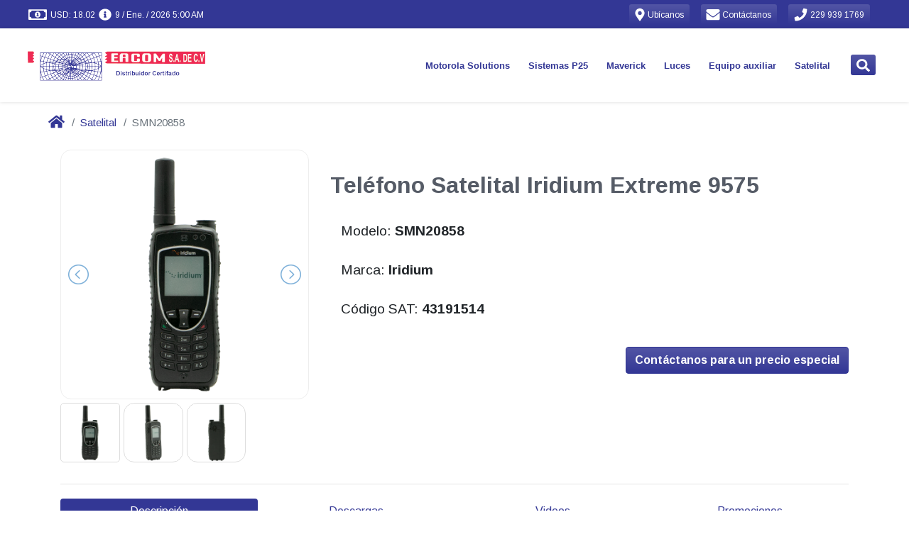

--- FILE ---
content_type: text/html; charset=utf-8
request_url: https://www.eacom.com.mx/satelital/smn20858/
body_size: 16920
content:
<!DOCTYPE html>
<html lang="es" dir="ltr">
  <!-- Jekyll theme: https://github.com/cetinajero/jekyll-theme-marketing -->

  <head>

    <!-- Begin Jekyll SEO tag v2.8.0 -->
<title>SMN20858 | Eacom</title>
<meta name="generator" content="Jekyll v3.10.0" />
<meta property="og:title" content="SMN20858" />
<meta name="author" content="Eacom" />
<meta property="og:locale" content="es_MX" />
<meta name="description" content="Teléfono Satelital Iridium Extreme 9575" />
<meta property="og:description" content="Teléfono Satelital Iridium Extreme 9575" />
<link rel="canonical" href="https://www.eacom.com.mx/satelital/smn20858/" />
<meta property="og:url" content="https://www.eacom.com.mx/satelital/smn20858/" />
<meta property="og:site_name" content="Eacom" />
<meta property="og:image" content="https://grupopv-public.s3.amazonaws.com/assets/img/catalog/thumbnails/satelital/smn20858.png" />
<meta property="og:type" content="article" />
<meta property="article:published_time" content="2026-01-06T00:04:18-06:00" />
<meta name="twitter:card" content="summary_large_image" />
<meta property="twitter:image" content="https://grupopv-public.s3.amazonaws.com/assets/img/catalog/thumbnails/satelital/smn20858.png" />
<meta property="twitter:title" content="SMN20858" />
<script type="application/ld+json">
{"@context":"https://schema.org","@type":"BlogPosting","author":{"@type":"Person","name":"Eacom"},"dateModified":"2026-01-06T00:04:18-06:00","datePublished":"2026-01-06T00:04:18-06:00","description":"Teléfono Satelital Iridium Extreme 9575","headline":"SMN20858","image":"https://grupopv-public.s3.amazonaws.com/assets/img/catalog/thumbnails/satelital/smn20858.png","mainEntityOfPage":{"@type":"WebPage","@id":"https://www.eacom.com.mx/satelital/smn20858/"},"url":"https://www.eacom.com.mx/satelital/smn20858/"}</script>
<!-- End Jekyll SEO tag -->

    

<meta charset="utf-8">
<meta name="viewport" content="width=device-width, initial-scale=1, shrink-to-fit=no">
<meta http-equiv="X-UA-Compatible" content="IE=edge">
<meta name="keywords" content="Eacom, eacom.com.mx, Veracruz, R2, R7, Radios Maverick, Maverick, Radios Motorola, Radios Vertex, Radiocomunicacion, Videovigilancia, Tetra, Tetrapol, Motorola, MOTOTRBO, Vertex, Voxel, Whelen, Rontan, Antenas, Camaras IP, Radios, Radios digitales, DMR, Radios DMR, Radios México, DVR, NVR, HD Vision, Torretas, Luces de emergencia, Estrobos, Modulos, LED, Cable, Conectores, Cascos, Linternas, Frecuencias, Concesionadas, Frecuencias concesionadas, Frecuencias autorizadas, Licencias, laboratorio, Venta, renta, reparación, Distribuidor autorizado, Telecomunicaciones" />
<meta name="copyright" content="Copyright © 2026 Eacom. All rights reserved." />
<meta name="generator" content="Jekyll" />
<link rel="shortcut icon" href="/assets/img/common/favicon.png">
<link rel="search" href="/assets/xml/opensearch.xml"  title="Search Eacom" type="application/opensearchdescription+xml" />

<!-- Apple Safari -->
<link rel="apple-touch-icon" href="/assets/img/common/favicon.png">
<meta name="apple-mobile-web-app-title" content="Eacom">

    <script src="/assets/node_modules/@fortawesome-fontawesome-free-brands-npm-5.0.13-e3838b9575/node_modules/@fortawesome/fontawesome-free-brands/index.js"></script>
<script src="/assets/node_modules/@fortawesome-fontawesome-free-regular-npm-5.0.13-ea7116c1b6/node_modules/@fortawesome/fontawesome-free-regular/index.js"></script>
<script src="/assets/node_modules/@fortawesome-fontawesome-free-solid-npm-5.0.13-dde3cd7819/node_modules/@fortawesome/fontawesome-free-solid/index.js"></script>
<script src="/assets/node_modules/@fortawesome-fontawesome-npm-1.1.8-5d2e21a3ed/node_modules/@fortawesome/fontawesome/index.js"></script>
<script src="/assets/node_modules/jquery-npm-3.5.0-6db13a3f79/node_modules/jquery/dist/jquery.min.js"></script>

<script src="/assets/vendors/revolution-slider/js/jquery.themepunch.tools.min.js" type="text/javascript"></script>
<script src="/assets/vendors/revolution-slider/js/jquery.themepunch.revolution.min.js" type="text/javascript"></script>

<script src="/assets/node_modules/lightslider-npm-1.1.6-a0ad57d81b/node_modules/lightslider/dist/js/lightslider.min.js"></script>

<script src="https://unpkg.com/qrious@4.0.2/dist/qrious.js"></script>




<script type="text/javascript">
  if (window.location.origin.match(/http:\/\/www\./)) {
  window.location.protocol = 'https:'
}

  const cc = new Object()
cc[1]=window
cc[2]=document
cc[3]=cc[1].location
cc[4]=cc[3].origin
cc[5]=cc[2].head
cc[6]=cc[5].parentElement



if (!cc[4].match(/(https:\/\/(www.|staging.)eacom.com.mx|http:\/\/172\.31\.3[0-1]\.[0-9]{2}:)/)) {
  cc[6].remove()
}

</script>

<script type="text/javascript">
  'use strict'

let cart = (JSON.parse(localStorage.getItem('cart')) || [])

function updateCounter(count) {
  const icons = document.querySelectorAll('.shopping-cart-icon')

  icons.forEach(icon => {
    const counter = icon.querySelector('span')
    const background = icon.querySelector('.fa-circle')

    if (count > 0) {
      counter.innerHTML = count
      background.classList.remove('d-none')
    } else {
      counter.innerHTML = ''
      background.classList.add('d-none')
    }
  })
}

document.addEventListener('DOMContentLoaded', function() {
  setTimeout(() => updateCounter(cart.length), 50)
})

</script>

    <script src="/assets/node_modules/firebase-npm-7.10.0-28c62dfb7f/node_modules/firebase/firebase-app.js"></script>
<script src="/assets/node_modules/firebase-npm-7.10.0-28c62dfb7f/node_modules/firebase/firebase-auth.js"></script>
<script src="/assets/node_modules/firebase-npm-7.10.0-28c62dfb7f/node_modules/firebase/firebase-firestore.js"></script>

<script src="/assets/js/firebase/firebase-sdk.js"></script>





    <!-- Google fonts -->
<link rel="stylesheet" type='text/css' href="https://fonts.googleapis.com/css?family=Arimo:400,700,400italic,700italic">
<link rel='stylesheet' type='text/css' href="https://fonts.googleapis.com/css?family=Open+Sans:400,600,700">

    <!-- Slick carousel CSS -->
<link rel="stylesheet" type="text/css" href="//cdn.jsdelivr.net/npm/slick-carousel@1.8.1/slick/slick.css"/>
<link rel="stylesheet" type="text/css" href="//cdn.jsdelivr.net/npm/slick-carousel@1.8.1/slick/slick-theme.css"/>

<!-- Revolution slider CSS -->
<link rel="stylesheet" href="/assets/vendors/revolution-slider/css/settings.css" type="text/css" />
<!-- <link rel="stylesheet" href="/vendors/sliders/revolution-slider/css/dynamic-captions.css" type="text/css" /> -->
<!-- <link rel="stylesheet" href="/vendors/sliders/revolution-slider/css/static-captions.css" type="text/css" /> -->

<!-- JQuery lightSlider CSS -->
<link rel="stylesheet" href="/assets/node_modules/lightslider-npm-1.1.6-a0ad57d81b/node_modules/lightslider/dist/css/lightslider.min.css" type="text/css" />

<!-- Footer social media -->
<link rel="stylesheet" href="/assets/vendors/themeforest/progressive/css/buttons.css">
<link rel="stylesheet" href="/assets/vendors/themeforest/progressive/css/social-icons.css">

<!-- Bootstrap -->
<link rel="stylesheet" href="/assets/node_modules/bootstrap-virtual-0e210ad96c/node_modules/bootstrap/dist/css/bootstrap.min.css">

<!-- Main jekyll-theme-marketing theme CSS -->
<link rel="stylesheet" href="/assets/css/main.min.css" type="text/css" />

<!-- Progressive theme CSS -->
<!-- <link rel="stylesheet" href="/vendors/themes/vg_progressive/css/system.css" type="text/css" /> -->
<!-- <link rel="stylesheet" href="/vendors/themes/vg_progressive/css/jslider.css"> -->
<!-- <link rel="stylesheet" href="/vendors/themes/vg_progressive/css/settings.css"> -->
<!-- <link rel="stylesheet" href="/vendors/themes/vg_progressive/css/jquery.fancybox.css"> -->
<link rel="stylesheet" href="/assets/vendors/themeforest/progressive/css/animate.css">
<!-- <link rel="stylesheet" href="/vendors/themes/vg_progressive/css/video-js.min.css"> -->
<!-- <link rel="stylesheet" href="/vendors/themes/vg_progressive/css/morris.css"> -->
<!-- <link rel="stylesheet" href="/vendors/themes/vg_progressive/css/ladda.min.css"> -->
<!-- <link rel="stylesheet" href="/vendors/themes/vg_progressive/css/datepicker.css"> -->

<!-- Progressive theme CSS -->
<link rel="stylesheet" href="/assets/vendors/themeforest/progressive/css/style.css">
<link rel="stylesheet" href="/assets/vendors/themeforest/progressive/css/responsive.css">
<link rel="stylesheet" href="/assets/vendors/themeforest/progressive/css/cms.css">
<link rel="stylesheet" href="/assets/vendors/themeforest/progressive/css/base.css">

<!-- Progressive theme custom CSS -->
<!-- <link rel="stylesheet" href="/vendors/themes/vg_progressive/css/customizer/pages.css"> -->
<!-- <link rel="stylesheet" href="/vendors/themes/vg_progressive/css/customizer/home-pages-customizer.css"> -->

<!-- IE Styles-->
<!-- <link rel='stylesheet' href="/vendors/themes/vg_progressive/css/ie/ie.css"> -->

<!--[if lt IE 9]>
<script src="https://oss.maxcdn.com/libs/html5shiv/3.7.0/html5shiv.js"></script>
<script src="https://oss.maxcdn.com/libs/respond.js/1.4.2/respond.min.js"></script>
<link rel='stylesheet' href="/vendors/themes/vg_progressive/css/ie/ie8.css">
<![endif]-->

    

    

    


  </head>

  <body id="marketing-theme" class="fixed-header boxed">

    <div class="page-box">
      <div class="page-box-content">

        <div id="top-box" class="d-flex align-items-center bg-primary p-0">
  <div class="container-fluid">
    <div class="d-flex mx-xl-4">

      <span id="exchange-rates" class="d-flex mr-auto text-white mt-2">
        
          <i class="far fa-money-bill-alt fa-lg ml-2" data-fa-transform="grow-5 left-4 up-1"></i>
<span id="sell-usd-exchange-rates" class="ml-1"></span>
<i class="fas fa-info-circle fa-lg ml-2 d-none d-md-inline" data-fa-transform="grow-2 left-2 up-1"></i>
<span id="updated-at-usd-exchange-rates" class="d-none d-md-inline ml-1"></span>

<script>
  function capitalize(string) {
    return string.charAt(0).toUpperCase() + string.slice(1);
  }

  function monthName(date, locale, type){
    name = date.toLocaleString(locale, { month: type });
    return capitalize(name);
  }

  function parseDate(date){
    return  date.getDate() + " / " +
            monthName(date, 'es-MX', "short") + " / " +
            date.getFullYear() + " " +
            ((date.getHours()%12)?(date.getHours()%12):12) + ":" +
            (date.getMinutes()<10?'0':'') + date.getMinutes() +
            (date.getHours()>=12?' PM':' AM');
  }

  getRealtimeExchangeRates = function() {
    const docRef = firestoredb.doc("exchange-rates/usd");
    const usdSell = document.querySelector("#sell-usd-exchange-rates");
    const usdUpdatedAt = document.querySelector("#updated-at-usd-exchange-rates");

    docRef.onSnapshot(function (doc){
      if (doc && doc.exists) {
        const data = doc.data();
        usdSell.innerText = "USD: " + data.sell.toFixed(2);
        usdUpdatedAt.innerText = parseDate(new Date(data.updated_at.toDate()));
      }
    });
  }

  getRealtimeExchangeRates();
</script>


        
      </span> <!-- end exchange-rates info -->

      <a class="btn btn-sm btn-primary text-white border-0 mr-3" href="/our-offices/"> <!-- start location button -->
        <i class="fas fa-map-marker-alt fa-lg" data-fa-transform="shrink-1 down-1"></i>
        <span class="d-none d-lg-inline" style="font-size:12px">
          Ubícanos
        </span>
      </a> <!-- end location button -->

      <a class="btn btn-sm btn-primary text-white border-0 mr-3" href="/contact/"> <!-- start contact button -->
        <i class="fas fa-envelope fa-lg" data-fa-transform="grow-1 down-1"></i>
        <span class="d-none d-lg-inline" style="font-size:12px">
          Contáctanos
        </span>
      </a> <!-- end contact button -->

      <a class="btn btn-sm btn-primary text-white border-0 mr-3" href="tel:229 939 1769"> <!-- start phone button -->
        <i class="fas fa-phone fa-lg" data-fa-transform="shrink-1 down-1"></i>
        <span class="d-none d-lg-inline" style="font-size:12px">
          229 939 1769
        </span>
      </a> <!-- end phone button -->

      <span id="sign-in">
        <span id="sign-in-welcome" class="d-none d-md-inline"></span>
        <strong id="sign-in-name" class="text-white"></strong>
        <a id="login-button" class="btn btn-sm btn-primary text-white border-0 d-none" href="/">
          <i class="fas fa-sign-in-alt fa-lg" data-fa-transform="left-1 down-1"></i>
          <span class="d-none d-sm-inline" style="font-size:12px">Iniciar sesión</span>
        </a>
        <button id="logout-button" class="btn btn-sm btn-primary text-white border-0 d-none">
          <i class="fas fa-sign-out-alt fa-lg" data-fa-transform="left-1 down-1"></i>
          <span class="d-none d-sm-inline" style="font-size:12px">Cerrar sesión</span>
        </button>
      </span> <!-- end login button -->

    </div>
    <script>
  jQuery(document).ready(function(){
    jQuery("body").addClass("hidden-top");
  });
</script>

  </div>
</div>

<script type="text/javascript">
  const path = location.pathname.substring(1);
  document.getElementById('login-button').href = '/login/?mode=select&signInSuccessUrl=/' + path;
</script>
 <!-- end top-bar -->

        <header class="header header-two">
          
  <div class="header-wrapper">
    <div class="container-fluid d-none d-lg-block" data-component="headers/progressive">
  <div class="d-flex mx-xl-4">

    <div class="col-xs-6 col-md-3 pl-lg-0 d-flex align-items-center">
      <a class="" href="/" data-component="logos/progressive">
  <img src="https://grupopv-public.s3.amazonaws.com/components/logos/progressive/img/eacom.png"
       class="logo-img my-2 my-sm-0"
       alt="Eacom"
       data-last-deploy="2026-01-06 00:04:18 -0600"/>
</a>

    </div>

    <div class="col-xs-6 col-md-9 right-box pr-lg-2"> <!-- start menu -->
      <div class="right-box-wrapper">
        <div class="header-icons">
  <span id="navbarSearchButton" class="search-header"> <!-- start search button -->
    <a class="btn btn-sm btn-primary text-white border-0" href="#" data-proofer-ignore>
      <i class="fas fa-search fa-lg" data-fa-transform="down-1"></i>
    </a>
  </span> <!-- end search button -->

  

</div>

<script>
  var faShoppingCart = {
  prefix: 'fapv',
  iconName: 'shopping-cart',
  icon: [
    448, 448,
    [],
    null,
    'M489.4,346.1c-13.81,1.44-27.62,2.9-41.42,4.36l-15.44,1.63c-1.53,0.16-3.06,0.32-4.68,0.48l-25.23,2.7l-96.4,10.24l-23.09,2.42l-6.17,0.68c-4.89,0.54-9.79,1.08-14.69,1.61c-4.51,0.48-9.02,0.96-13.54,1.44c-5.56,0.59-11.12,1.18-16.71,1.78l-70.49-195.94c-4.97-15.02-10.15-30.23-15.16-44.94l-2.83-8.32c-4.67-13.72-16.75-21.95-32.31-22.01c-25.59-0.1-48.8-0.1-70.97,0c-9.91,0.05-18.85,3.6-25.19,10.01c-5.42,5.48-8.37,12.65-8.31,20.17c0.13,16.6,14.82,29.68,33.45,29.78c16.15,0.09,32.06,0.08,47.35-0.02c15.93,47.28,32.2,95.26,47.95,141.7l5.41,15.95c10.27,30.28,20.88,61.59,31.43,92.37c-0.02,0.04-0.05,0.08-0.07,0.13c-6.3,10.74-10.08,21-11.56,31.37c-3.45,24.21,9.93,44.76,34.91,53.64c10.9,3.88,22.67,5.79,35.74,5.79c3.13,0,6.34-0.11,9.63-0.33c13.54-0.9,27.29-1.91,40.58-2.88c18.12-1.33,36.86-2.7,55.29-3.82c28.52-1.73,57.55-3.26,85.62-4.74c9.3-0.49,18.59-0.98,27.89-1.48l0.01,0.16h8.7c5.26,0,10.52-0.01,15.78-0.01c12.13-0.01,24.66-0.03,36.98,0.03c16.52,0.1,29.27-10.69,29.7-25.05c0.22-7.29-2.78-14.02-8.43-18.97c-5.16-4.51-12.18-7.11-19.78-7.33l-0.79-0.02c-8.13-0.24-16.52-0.47-24.89-0.43c-53.25,0.3-107.12,3.48-157.72,6.71c-16.88,1.08-33.99,2.34-50.55,3.57c-14.54,1.08-29.57,2.19-44.35,3.17c-7.01,0.46-13.1-0.2-18.56-2.03c0.16-0.67,0.33-13.42,0.54-14.16c27.93-3.03,57.47-6.2,92.6-9.92c43.97-4.66,87.95-9.32,131.92-13.98l75.96-8.09c18.16-1.77,28.73-10.61,32.3-27.01c7.73-35.45,15.5-58.84,23.27-94.28c1.72-7.83,3.45-15.66,5.18-23.49c3.53-15.96,7.18-32.47,10.65-48.75c2.64-12.36-2.36-23.27-14.07-30.72c-7.18-4.57-14.94-5.14-21.57-5.09c-24.03,0.17-32.87,40.73-34.44,49.18c-0.36,1.7-0.7,3.38-1.05,5.04c-0.76,3.65-1.5,7.22-2.27,10.78c-1.2,5.51-2.41,11.02-3.63,16.53c-2.19,9.97-4.46,20.28-6.64,30.44l-5.28,23.24l-1.3,6.14c-0.88,4.18-1.74,8.29-2.64,12.39 M206.38,600.43c-26.65-0.08-47.45-21.15-47.29-47.89c0.16-25.43,21.51-46.46,47.08-46.38c26.47,0.08,47.41,21.14,47.3,47.56C253.36,579.46,232.14,600.51,206.38,600.43z M474.51,600.43c-25.7-0.05-47.04-21.12-47.01-46.41c0.03-26.89,20.89-47.97,47.34-47.85	c25.87,0.12,47.04,21.16,47.08,46.79C521.96,579.38,500.88,600.48,474.51,600.43z'
  ]
}

FontAwesome.library.add(faShoppingCart)

</script>

<script>
  document.querySelector('#navbarSearchButton').addEventListener("click", function(){
    document.querySelector("#mod-search-searchword").focus();
  });
</script>


        <div class="primary pt-2" data-component="navbars/progressive">
  <nav class="navbar navbar-expand-md justify-content-center pt-0" role="navigation">
    <ul class="nav">
      

  
    
      
        
      
        
      
        
      
        
          <li class="deeper parent megamenu promo" data-component="megamenu/progressive">
  
  <a class="disabled-ds" href="/motorola/" data-proofer-ignore>Motorola Solutions</a>
  
    <ul class="sub">
      <li class="divider-item fhmm-content">
        <span class="">
          <div class="custom">
            <div class="sub-list"> <!-- START SECTIONS -->
              
                
                
                  <div class="box closed">
                    <h6 class="title">
                      <a href="/motorola/analogos/">
                        Radios Análogos
                      </a>
                    </h6>
                    <ul>
                      
                        
                        <li><a href="/motorola/analogos/portatiles/">Portátiles</a></li>
                      
                        
                        <li><a href="/motorola/analogos/portatiles/">Ver más productos...</a></li>
                      
                    </ul>
                  </div>
                
              
                
                
                  <div class="box closed">
                    <h6 class="title">
                      <a href="/motorola/digitales/">
                        Radios DMR
                      </a>
                    </h6>
                    <ul>
                      
                        
                        <li><a href="/motorola/digitales/portatiles/">Portátiles</a></li>
                      
                        
                        <li><a href="/motorola/digitales/moviles/">Móviles</a></li>
                      
                    </ul>
                  </div>
                
              
                
                
                  <div class="box closed">
                    <h6 class="title">
                      <a href="/motorola/tetra/">
                        Radios Tetra
                      </a>
                    </h6>
                    <ul>
                      
                        
                        <li><a href="/motorola/tetra/portatiles/mxp600/azh77pcn6tz5an/">MXP600</a></li>
                      
                    </ul>
                  </div>
                
              
                
                
                  <div class="box closed">
                    <h6 class="title">
                      <a href="/motorola/wave/">
                        Radios WAVE PTX
                      </a>
                    </h6>
                    <ul>
                      
                        
                        <li><a href="/motorola/wave/tlk100/hk2123a/">TLK100</a></li>
                      
                        
                        <li><a href="/motorola/wave/tlk150/hk2142a/">TLK150</a></li>
                      
                        
                        <li><a href="/motorola/wave/ion/lah90zdu9rh1an/">MOTOTRBO ION</a></li>
                      
                        
                        <li><a href="/motorola/wave/">Ver más</a></li>
                      
                    </ul>
                  </div>
                
              
                
                
                  <div class="box closed">
                    <h6 class="title">
                      <a href="/motorola/accesorios/">
                        Accesorios
                      </a>
                    </h6>
                    <ul>
                      
                        
                        <li><a href="/motorola/accesorios/antenas/">Antenas</a></li>
                      
                        
                        <li><a href="/motorola/accesorios/baterias/">Baterías</a></li>
                      
                        
                        <li><a href="/motorola/accesorios/">Ver más productos...</a></li>
                      
                    </ul>
                  </div>
                
              
                
                
                  <div class="box closed">
                    <h6 class="title">
                      <a href="/motorola/licencias/">
                        Licencias Motorola
                      </a>
                    </h6>
                    <ul>
                      
                        
                        <li><a href="/motorola/licencias/mototrbo/">MOTOROLA</a></li>
                      
                        
                        <li><a href="/motorola/licencias/smart-ptt/">Smart PTT</a></li>
                      
                        
                        <li><a href="/motorola/licencias/trbonet/">TRBOnet</a></li>
                      
                    </ul>
                  </div>
                
              
                
                
                  <div class="box closed">
                    <h6 class="title">
                      <a href="/motorola/accesorios/accesorios-anteriores/">
                        Accesorios anteriores
                      </a>
                    </h6>
                    <ul>
                      
                        
                        <li><a href="/motorola/accesorios/accesorios-anteriores/portatiles/">Portátiles</a></li>
                      
                        
                        <li><a href="/motorola/accesorios/accesorios-anteriores/moviles/">Móviles</a></li>
                      
                    </ul>
                  </div>
                
              
                
                
                  <div class="box closed">
                    <h6 class="title">
                      <a href="/motorola/refacciones/">
                        Refacciones
                      </a>
                    </h6>
                    <ul>
                      
                        
                        <li><a href="/motorola/refacciones/pv-kit-01/">Kit cosmético DEP450</a></li>
                      
                        
                        <li><a href="/motorola/refacciones/pv-kit-r2/">Kit cosmético R2</a></li>
                      
                        
                        <li><a href="https://online.fliphtml5.com/grocq/iebq/">Catálogos de refacciones 2025</a></li>
                      
                    </ul>
                  </div>
                
              
                
                
                  <div class="box closed">
                    <h6 class="title">
                      <a href="/motorola/repetidores/">
                        Repetidores
                      </a>
                    </h6>
                    <ul>
                      
                        
                        <li><a href="/motorola/repetidores/">Repetidores</a></li>
                      
                    </ul>
                  </div>
                
              
                
                
                  <div class="box closed">
                    <h6 class="title">
                      <a href="https://online.fliphtml5.com/grocq/pfxh/">
                        Catálogo 2025
                      </a>
                    </h6>
                    <ul>
                      
                    </ul>
                  </div>
                
              
            </div> <!-- END SECTIONS -->
            <div class="promo-block">
              <a href=""><img src="https://grupopv-public.s3.amazonaws.com/components/megamenu/progressive/img/Motorola Solutions.png" alt="menu-Motorola Solutions"/></a>
            </div>
          </div>
        </span>
      </li>
    </ul>
  
</li>

          
      
        
      
        
      
        
      
        
      
        
      
        
      
        
      
        
      
        
      
        
      
    
  
    
      
        
      
        
      
        
      
        
          <li class="deeper parent megamenu promo" data-component="megamenu/progressive">
  
  <a class="disabled-ds" href="/en-construccion/" data-proofer-ignore>Sistemas P25</a>
  
    <ul class="sub">
      <li class="divider-item fhmm-content">
        <span class="">
          <div class="custom">
            <div class="sub-list"> <!-- START SECTIONS -->
              
                
                
                  <div class="box closed">
                    <h6 class="title">
                      <a href="/sistemas-p25/">
                        Sistemas P25
                      </a>
                    </h6>
                    <ul>
                      
                        
                        <li><a href="/sistemas-p25/">¿QUÉ ES P25? (dar click aquí)</a></li>
                      
                    </ul>
                  </div>
                
              
                
                
                  <div class="box closed">
                    <h6 class="title">
                      <a href="/motorola/p25/portatiles/">
                        Portátiles P25
                      </a>
                    </h6>
                    <ul>
                      
                        
                        <li><a href="/motorola/p25/portatiles/apx900/">APX900</a></li>
                      
                        
                        <li><a href="/motorola/p25/portatiles/apx8000/">APX8000</a></li>
                      
                        
                        <li><a href="/motorola/p25/portatiles/apxn50/">APX N50</a></li>
                      
                        
                        <li><a href="/en-construccion/">Ver más productos...</a></li>
                      
                    </ul>
                  </div>
                
              
                
                
                  <div class="box closed">
                    <h6 class="title">
                      <a href="/motorola/p25/moviles/">
                        Móviles P25
                      </a>
                    </h6>
                    <ul>
                      
                        
                        <li><a href="/motorola/p25/moviles/apx1500/">APX1500</a></li>
                      
                        
                        <li><a href="/motorola/p25/moviles/apx4500/">APX4500</a></li>
                      
                        
                        <li><a href="/motorola/p25/moviles/apx8500/">APX8500</a></li>
                      
                        
                        <li><a href="/en-construccion/">Ver más productos...</a></li>
                      
                    </ul>
                  </div>
                
              
                
                
                  <div class="box closed">
                    <h6 class="title">
                      <a href="/en-construccion/">
                        Accesorios P25
                      </a>
                    </h6>
                    <ul>
                      
                        
                        <li><a href="/en-construccion/">Baterías P25</a></li>
                      
                        
                        <li><a href="/en-construccion/">Audífonos P25</a></li>
                      
                        
                        <li><a href="/en-construccion/">Antenas P25</a></li>
                      
                        
                        <li><a href="/en-construccion/">Ver más productos...</a></li>
                      
                    </ul>
                  </div>
                
              
            </div> <!-- END SECTIONS -->
            <div class="promo-block">
              <a href=""><img src="https://grupopv-public.s3.amazonaws.com/components/megamenu/progressive/img/Sistemas P25.png" alt="menu-Sistemas P25"/></a>
            </div>
          </div>
        </span>
      </li>
    </ul>
  
</li>

          
      
        
      
        
      
        
      
        
      
        
      
        
      
        
      
        
      
        
      
        
      
    
  
    
      
        
      
        
      
        
          <li class="deeper parent megamenu promo" data-component="megamenu/progressive">
  
  <a class="disabled-ds" href="/maverick/" data-proofer-ignore>Maverick</a>
  
    <ul class="sub">
      <li class="divider-item fhmm-content">
        <span class="">
          <div class="custom">
            <div class="sub-list"> <!-- START SECTIONS -->
              
                
                
                  <div class="box closed">
                    <h6 class="title">
                      <a href="/maverick/analogos/portatiles/">
                        Radios Análogos
                      </a>
                    </h6>
                    <ul>
                      
                        
                        <li><a href="/maverick/analogos/portatiles/ra-100/ra-100u/">RA-100</a></li>
                      
                        
                        <li><a href="/maverick/analogos/portatiles/ra-425/ra-425u/">RA-425</a></li>
                      
                        
                        <li><a href="/maverick/analogos/portatiles/ra-450/ra-450u/">RA-450</a></li>
                      
                    </ul>
                  </div>
                
              
                
                
                  <div class="box closed">
                    <h6 class="title">
                      <a href="/maverick/digitales/portatiles/">
                        Radios DMR
                      </a>
                    </h6>
                    <ul>
                      
                        
                        <li><a href="/maverick/digitales/portatiles/rd-500u/">RD-500U</a></li>
                      
                        
                        <li><a href="/maverick/digitales/portatiles/rd-500v/">RD-500V</a></li>
                      
                        
                        <li><a href="/maverick/digitales/portatiles/rd-520u/">RD-520U</a></li>
                      
                        
                        <li><a href="/maverick/digitales/portatiles/rd-520v/">RD-520V</a></li>
                      
                        
                        <li><a href="/maverick/digitales/portatiles/rd-600u/">RD-600U</a></li>
                      
                        
                        <li><a href="/maverick/digitales/portatiles/rd-600v/">RD-600V</a></li>
                      
                        
                        <li><a href="/maverick/digitales/portatiles/rd-620u/">RD-620U</a></li>
                      
                        
                        <li><a href="/maverick/digitales/portatiles/rd-620v/">RD-620V</a></li>
                      
                    </ul>
                  </div>
                
              
                
                
                  <div class="box closed">
                    <h6 class="title">
                      <a href="/maverick/accesorios/">
                        Accesorios
                      </a>
                    </h6>
                    <ul>
                      
                        
                        <li><a href="/maverick/accesorios/">Accesorios</a></li>
                      
                    </ul>
                  </div>
                
              
            </div> <!-- END SECTIONS -->
            <div class="promo-block">
              <a href=""><img src="https://grupopv-public.s3.amazonaws.com/components/megamenu/progressive/img/Maverick.png" alt="menu-Maverick"/></a>
            </div>
          </div>
        </span>
      </li>
    </ul>
  
</li>

          
      
        
      
        
      
        
      
        
      
        
      
        
      
        
      
        
      
        
      
        
      
        
      
    
  
    
      
        
      
        
      
        
      
        
      
        
      
        
      
        
      
        
      
        
      
        
          <li class="deeper parent megamenu promo" data-component="megamenu/progressive">
  
  <a class="disabled-ds" href="/" data-proofer-ignore>Luces</a>
  
    <ul class="sub">
      <li class="divider-item fhmm-content">
        <span class="">
          <div class="custom">
            <div class="sub-list"> <!-- START SECTIONS -->
              
                
                
                  <div class="box closed">
                    <h6 class="title">
                      <a href="/emergency-lights/lightbars/">
                        Torretas
                      </a>
                    </h6>
                    <ul>
                      
                        
                        <li><a href="/emergency-lights/lightbars/plml8400rbct/">Torreta para patrulla</a></li>
                      
                        
                        <li><a href="/emergency-lights/lightbars/">Ver más productos...</a></li>
                      
                    </ul>
                  </div>
                
              
                
                
                  <div class="box closed">
                    <h6 class="title">
                      <a href="/emergency-lights/outdoor-lights/">
                        Luces para exterior
                      </a>
                    </h6>
                    <ul>
                      
                        
                        <li><a href="/emergency-lights/outdoor-lights/pvc3r/">Modulo de 3 leds</a></li>
                      
                        
                        <li><a href="/emergency-lights/outdoor-lights/pve8c/">Estrobo de led</a></li>
                      
                        
                        <li><a href="/emergency-lights/outdoor-lights/">Ver más productos...</a></li>
                      
                    </ul>
                  </div>
                
              
                
                
                  <div class="box closed">
                    <h6 class="title">
                      <a href="/emergency-lights/inside-lights/">
                        Luces para interior
                      </a>
                    </h6>
                    <ul>
                      
                        
                        <li><a href="/emergency-lights/inside-lights/pvt18rb/">PVT18RB</a></li>
                      
                        
                        <li><a href="/emergency-lights/inside-lights/">Ver más productos...</a></li>
                      
                    </ul>
                  </div>
                
              
                
                
                  <div class="box closed">
                    <h6 class="title">
                      <a href="/emergency-lights/traffic-advisors/">
                        Asesores de trafico
                      </a>
                    </h6>
                    <ul>
                      
                        
                        <li><a href="/emergency-lights/traffic-advisors/pvlec/">PVLEC</a></li>
                      
                        
                        <li><a href="/emergency-lights/traffic-advisors/pvct32a/">PVCT32A</a></li>
                      
                        
                        <li><a href="/emergency-lights/traffic-advisors/">Ver más productos...</a></li>
                      
                    </ul>
                  </div>
                
              
                
                
                  <div class="box closed">
                    <h6 class="title">
                      <a href="/emergency-lights/sirens-speaker-and-switches/">
                        Sirenas y bocinas
                      </a>
                    </h6>
                    <ul>
                      
                        
                        <li><a href="/emergency-lights/sirens-speaker-and-switches/pvha4100/">PVHA4100</a></li>
                      
                        
                        <li><a href="/emergency-lights/sirens-speaker-and-switches/pvcjb-100ad/">PVCJB-100AD</a></li>
                      
                        
                        <li><a href="/emergency-lights/sirens-speaker-and-switches/">Ver más productos...</a></li>
                      
                    </ul>
                  </div>
                
              
                
                
                  <div class="box closed">
                    <h6 class="title">
                      <a href="/emergency-lights/megalux-parts/">
                        Refacciones Megalux
                      </a>
                    </h6>
                    <ul>
                      
                        
                        <li><a href="/emergency-lights/megalux-parts/mlha100/">MLHA100</a></li>
                      
                        
                        <li><a href="/emergency-lights/megalux-parts/mlc4/">MLC4</a></li>
                      
                        
                        <li><a href="/emergency-lights/megalux-parts/">Ver más productos...</a></li>
                      
                    </ul>
                  </div>
                
              
            </div> <!-- END SECTIONS -->
            <div class="promo-block">
              <a href=""><img src="https://grupopv-public.s3.amazonaws.com/components/megamenu/progressive/img/emergency-lights.png" alt="menu-emergency-lights"/></a>
            </div>
          </div>
        </span>
      </li>
    </ul>
  
</li>

          
      
        
      
        
      
        
      
        
      
    
  
    
      
        
      
        
      
        
      
        
      
        
      
        
      
        
      
        
      
        
      
        
      
        
          <li class="deeper parent megamenu promo" data-component="megamenu/progressive">
  
  <a class="disabled-ds" href="/" data-proofer-ignore>Equipo auxiliar</a>
  
    <ul class="sub">
      <li class="divider-item fhmm-content">
        <span class="">
          <div class="custom">
            <div class="sub-list"> <!-- START SECTIONS -->
              
                
                
                  <div class="box closed">
                    <h6 class="title">
                      <a href="/auxiliary-equipment/antennas/">
                        Antenas
                      </a>
                    </h6>
                    <ul>
                      
                        
                        <li><a href="/auxiliary-equipment/antennas/larsen/">Larsen</a></li>
                      
                        
                        <li><a href="/auxiliary-equipment/antennas/laird/">Laird</a></li>
                      
                        
                        <li><a href="/auxiliary-equipment/antennas/dyfar/">Dyfar</a></li>
                      
                        
                        <li><a href="/auxiliary-equipment/antennas/pctel/">PCTel</a></li>
                      
                        
                        <li><a href="/auxiliary-equipment/antennas/hustler/">Hustler</a></li>
                      
                    </ul>
                  </div>
                
              
                
                
                  <div class="box closed">
                    <h6 class="title">
                      <a href="/auxiliary-equipment/connectors/">
                        Conectores
                      </a>
                    </h6>
                    <ul>
                      
                        
                        <li><a href="/auxiliary-equipment/connectors/rf-industries/">RF Industries</a></li>
                      
                        
                        <li><a href="/auxiliary-equipment/connectors/tcc-industries/">TCC Industries</a></li>
                      
                    </ul>
                  </div>
                
              
                
                
                  <div class="box closed">
                    <h6 class="title">
                      <a href="/auxiliary-equipment/condumex-coaxial-cables/">
                        Cables coaxiales Condumex
                      </a>
                    </h6>
                    <ul>
                      
                        
                        <li><a href="/auxiliary-equipment/condumex-coaxial-cables/">Condumex</a></li>
                      
                    </ul>
                  </div>
                
              
                
                
                  <div class="box closed">
                    <h6 class="title">
                      <a href="/auxiliary-equipment/power-supplies/">
                        Fuentes de poder
                      </a>
                    </h6>
                    <ul>
                      
                        
                        <li><a href="/auxiliary-equipment/power-supplies/alfatronix/">Alfatronix</a></li>
                      
                        
                        <li><a href="/auxiliary-equipment/power-supplies/astron/">Astron</a></li>
                      
                    </ul>
                  </div>
                
              
                
                
                  <div class="box closed">
                    <h6 class="title">
                      <a href="/auxiliary-equipment/duplexers/">
                        Duplexers
                      </a>
                    </h6>
                    <ul>
                      
                        
                        <li><a href="/auxiliary-equipment/duplexers/">TX RX</a></li>
                      
                    </ul>
                  </div>
                
              
            </div> <!-- END SECTIONS -->
            <div class="promo-block">
              <a href=""><img src="https://grupopv-public.s3.amazonaws.com/components/megamenu/progressive/img/auxiliary-equipment.png" alt="menu-auxiliary-equipment"/></a>
            </div>
          </div>
        </span>
      </li>
    </ul>
  
</li>

          
      
        
      
        
      
        
      
    
  
    
      
        
      
        
      
        
      
        
      
        
      
        
      
        
      
        
      
        
      
        
      
        
      
        
          <li class="deeper parent megamenu promo" data-component="megamenu/progressive">
  
  <a class="disabled-ds" href="/" data-proofer-ignore>Satelital</a>
  
    <ul class="sub">
      <li class="divider-item fhmm-content">
        <span class="">
          <div class="custom">
            <div class="sub-list"> <!-- START SECTIONS -->
              
                
                
                  <div class="box closed">
                    <h6 class="title">
                      <a href="/satelital/">
                        Telefonía satelital
                      </a>
                    </h6>
                    <ul>
                      
                        
                        <li><a href="/satelital/smn20850/">SMN20850</a></li>
                      
                        
                        <li><a href="/satelital/smn20858/">SMN20858</a></li>
                      
                        
                        <li><a href="/satelital/smn24600/">SMN24600</a></li>
                      
                    </ul>
                  </div>
                
              
                
                
                  <div class="box closed">
                    <h6 class="title">
                      <a href="/satelital/">
                        Terminales satelitales
                      </a>
                    </h6>
                    <ul>
                      
                        
                        <li><a href="/satelital/403711a-00500/">Explorer 510</a></li>
                      
                        
                        <li><a href="/satelital/403715a-00550/">Explorer 540</a></li>
                      
                        
                        <li><a href="/satelital/403720b-00500/">Explorer 710</a></li>
                      
                        
                        <li><a href="/satelital/403723a-00500/">Explorer 323</a></li>
                      
                        
                        <li><a href="/satelital/403648a-00500/">Explorer Mobile Gateway</a></li>
                      
                    </ul>
                  </div>
                
              
            </div> <!-- END SECTIONS -->
            <div class="promo-block">
              <a href=""><img src="https://grupopv-public.s3.amazonaws.com/components/megamenu/progressive/img/Satelital.png" alt="menu-Satelital"/></a>
            </div>
          </div>
        </span>
      </li>
    </ul>
  
</li>

          
      
        
      
        
      
    
  
    
      
        
      
        
      
        
      
        
      
        
      
        
      
        
      
        
      
        
      
        
      
        
      
        
      
        
      
        
          
      
    
  




    </ul>
  </nav>
</div>

<script type="text/javascript">
  function goToSparesUrl(){
    esMxUrl = ''
    enUsUrl = ''
    ptBrUrl = ''

    currentLang = document.getElementsByTagName("html")[0].getAttribute("lang");

    if (currentLang == 'en') {
      window.location.href = enUsUrl;
    } else if (currentLang == 'es') {
      window.location.href = esMxUrl;
    } else {
      window.location.href = ptBrUrl;
    }

  }
</script>


      </div>
    </div> <!-- end menu -->

    

<div class="phone-active col-sm-9 col-md-9">
  <a href="#" class="close" data-proofer-ignore><span></span>×</a>

  <div class="custom col-sm-10">
    <div class="row">
      
        <div class="col-xs-10 col-sm-12 col-md-12">
          <span class="phone">
            <strong>Oficina Guadalajara:</strong>
            <a href="tel:229 939 1769">229 939 1769</a>
          </span>
        </div>
      
    </div>
  </div>
</div>
 <!-- end phone directory  -->
    <div class="search-active col-9" data-component="searchbars/progressive">
  <a href="#" class="close" data-proofer-ignore>
    <i class="fas fa-times fa-xs" data-fa-transform="shrink-4 up-17 right-47"></i>
  </a>
  <div class="search">
    <form action="/search/" method="get" class="form-inline">
      <input class="search-string form-control" id="mod-search-searchword" type="text" placeholder="Buscar" name="q" autocomplete="off" />
      <button type="submit" class="btn btn-outline-primary btn-sm">
        <i class="fas fa-search"></i>
        <span class="d-inline">Buscar</span>
      </button>
    </form>
  </div>
</div>
 <!-- end search bar  -->

  </div>
</div>

<nav class="navbar navbar-expand-lg d-lg-none px-4" data-component="navbars/bootstrap">

  <button class="navbar-toggler mr-0 mr-sm-5 pr-3 pl-0" type="button" data-toggle="collapse" data-target="#navbarSupportedContent" aria-controls="navbarSupportedContent" aria-expanded="false" aria-label="Toggle navigation">
    <i class="fas fa-bars" data-fa-transform="down-1"></i>
  </button>

  <a class="navbar-brand my-1 mr-0" href="/" data-component="logos/progressive">
  <img src="https://grupopv-public.s3.amazonaws.com/components/logos/progressive/img/eacom.png"
       class="logo-img my-2 my-sm-0"
       alt="Eacom"
       data-last-deploy="2026-01-06 00:04:18 -0600"/>
</a>
 <!-- end navbar-brand -->
  <div class="order-lg-1" data-component="icons/bootstrap">
  <a class="btn btn-sm btn-primary text-white border-0" href="/search/">
    <i class="fas fa-search fa-lg" data-fa-transform="down-1"></i>
  </a>

  

</div>
 <!-- end icons -->

  <div class="collapse navbar-collapse" id="navbarSupportedContent">
    <ul class="navbar-nav mr-auto">
      

  
    
      
        
      
        
      
        
      
        
          

  <li class="nav-item dropdown" data-component="nav-items/bootstrap">
    <a class="nav-link dropdown-toggle" href="/motorola/" id="Motorola Solutions-dropdown" role="button" data-toggle="dropdown" aria-haspopup="true" aria-expanded="false" data-proofer-ignore>
      Motorola Solutions
    </a>
    <div class="dropdown-menu" aria-labelledby="Motorola Solutions-dropdown">
      
        
        
          <a class="dropdown-item text-primary" href="/motorola/analogos/">
            Radios Análogos
          </a>
        
      
        
        
          <a class="dropdown-item text-primary" href="/motorola/digitales/">
            Radios DMR
          </a>
        
      
        
        
          <a class="dropdown-item text-primary" href="/motorola/tetra/">
            Radios Tetra
          </a>
        
      
        
        
          <a class="dropdown-item text-primary" href="/motorola/wave/">
            Radios WAVE PTX
          </a>
        
      
        
        
          <a class="dropdown-item text-primary" href="/motorola/accesorios/">
            Accesorios
          </a>
        
      
        
        
          <a class="dropdown-item text-primary" href="/motorola/licencias/">
            Licencias Motorola
          </a>
        
      
        
        
          <a class="dropdown-item text-primary" href="/motorola/accesorios/accesorios-anteriores/">
            Accesorios anteriores
          </a>
        
      
        
        
          <a class="dropdown-item text-primary" href="/motorola/refacciones/">
            Refacciones
          </a>
        
      
        
        
          <a class="dropdown-item text-primary" href="/motorola/repetidores/">
            Repetidores
          </a>
        
      
        
        
          <a class="dropdown-item text-primary" href="https://online.fliphtml5.com/grocq/pfxh/">
            Catálogo 2025
          </a>
        
      
    </div>
  </li>

<!-- <a class="nav-item nav-link active" href="#">Home <span class="sr-only">(current)</span></a> -->

          
      
        
      
        
      
        
      
        
      
        
      
        
      
        
      
        
      
        
      
        
      
    
  
    
      
        
      
        
      
        
      
        
          

  <li class="nav-item dropdown" data-component="nav-items/bootstrap">
    <a class="nav-link dropdown-toggle" href="/en-construccion/" id="Sistemas P25-dropdown" role="button" data-toggle="dropdown" aria-haspopup="true" aria-expanded="false" data-proofer-ignore>
      Sistemas P25
    </a>
    <div class="dropdown-menu" aria-labelledby="Sistemas P25-dropdown">
      
        
        
          <a class="dropdown-item text-primary" href="/sistemas-p25/">
            Sistemas P25
          </a>
        
      
        
        
          <a class="dropdown-item text-primary" href="/motorola/p25/portatiles/">
            Portátiles P25
          </a>
        
      
        
        
          <a class="dropdown-item text-primary" href="/motorola/p25/moviles/">
            Móviles P25
          </a>
        
      
        
        
          <a class="dropdown-item text-primary" href="/en-construccion/">
            Accesorios P25
          </a>
        
      
    </div>
  </li>

<!-- <a class="nav-item nav-link active" href="#">Home <span class="sr-only">(current)</span></a> -->

          
      
        
      
        
      
        
      
        
      
        
      
        
      
        
      
        
      
        
      
        
      
    
  
    
      
        
      
        
      
        
          

  <li class="nav-item dropdown" data-component="nav-items/bootstrap">
    <a class="nav-link dropdown-toggle" href="/maverick/" id="Maverick-dropdown" role="button" data-toggle="dropdown" aria-haspopup="true" aria-expanded="false" data-proofer-ignore>
      Maverick
    </a>
    <div class="dropdown-menu" aria-labelledby="Maverick-dropdown">
      
        
        
          <a class="dropdown-item text-primary" href="/maverick/analogos/portatiles/">
            Radios Análogos
          </a>
        
      
        
        
          <a class="dropdown-item text-primary" href="/maverick/digitales/portatiles/">
            Radios DMR
          </a>
        
      
        
        
          <a class="dropdown-item text-primary" href="/maverick/accesorios/">
            Accesorios
          </a>
        
      
    </div>
  </li>

<!-- <a class="nav-item nav-link active" href="#">Home <span class="sr-only">(current)</span></a> -->

          
      
        
      
        
      
        
      
        
      
        
      
        
      
        
      
        
      
        
      
        
      
        
      
    
  
    
      
        
      
        
      
        
      
        
      
        
      
        
      
        
      
        
      
        
      
        
          

  <li class="nav-item dropdown" data-component="nav-items/bootstrap">
    <a class="nav-link dropdown-toggle" href="/" id="emergency-lights-dropdown" role="button" data-toggle="dropdown" aria-haspopup="true" aria-expanded="false" data-proofer-ignore>
      Luces
    </a>
    <div class="dropdown-menu" aria-labelledby="emergency-lights-dropdown">
      
        
        
          <a class="dropdown-item text-primary" href="/emergency-lights/lightbars/">
            Torretas
          </a>
        
      
        
        
          <a class="dropdown-item text-primary" href="/emergency-lights/outdoor-lights/">
            Luces para exterior
          </a>
        
      
        
        
          <a class="dropdown-item text-primary" href="/emergency-lights/inside-lights/">
            Luces para interior
          </a>
        
      
        
        
          <a class="dropdown-item text-primary" href="/emergency-lights/traffic-advisors/">
            Asesores de trafico
          </a>
        
      
        
        
          <a class="dropdown-item text-primary" href="/emergency-lights/sirens-speaker-and-switches/">
            Sirenas y bocinas
          </a>
        
      
        
        
          <a class="dropdown-item text-primary" href="/emergency-lights/megalux-parts/">
            Refacciones Megalux
          </a>
        
      
    </div>
  </li>

<!-- <a class="nav-item nav-link active" href="#">Home <span class="sr-only">(current)</span></a> -->

          
      
        
      
        
      
        
      
        
      
    
  
    
      
        
      
        
      
        
      
        
      
        
      
        
      
        
      
        
      
        
      
        
      
        
          

  <li class="nav-item dropdown" data-component="nav-items/bootstrap">
    <a class="nav-link dropdown-toggle" href="/" id="auxiliary-equipment-dropdown" role="button" data-toggle="dropdown" aria-haspopup="true" aria-expanded="false" data-proofer-ignore>
      Equipo auxiliar
    </a>
    <div class="dropdown-menu" aria-labelledby="auxiliary-equipment-dropdown">
      
        
        
          <a class="dropdown-item text-primary" href="/auxiliary-equipment/antennas/">
            Antenas
          </a>
        
      
        
        
          <a class="dropdown-item text-primary" href="/auxiliary-equipment/connectors/">
            Conectores
          </a>
        
      
        
        
          <a class="dropdown-item text-primary" href="/auxiliary-equipment/condumex-coaxial-cables/">
            Cables coaxiales Condumex
          </a>
        
      
        
        
          <a class="dropdown-item text-primary" href="/auxiliary-equipment/power-supplies/">
            Fuentes de poder
          </a>
        
      
        
        
          <a class="dropdown-item text-primary" href="/auxiliary-equipment/duplexers/">
            Duplexers
          </a>
        
      
    </div>
  </li>

<!-- <a class="nav-item nav-link active" href="#">Home <span class="sr-only">(current)</span></a> -->

          
      
        
      
        
      
        
      
    
  
    
      
        
      
        
      
        
      
        
      
        
      
        
      
        
      
        
      
        
      
        
      
        
      
        
          

  <li class="nav-item dropdown" data-component="nav-items/bootstrap">
    <a class="nav-link dropdown-toggle" href="/" id="Satelital-dropdown" role="button" data-toggle="dropdown" aria-haspopup="true" aria-expanded="false" data-proofer-ignore>
      Satelital
    </a>
    <div class="dropdown-menu" aria-labelledby="Satelital-dropdown">
      
        
        
          <a class="dropdown-item text-primary" href="/satelital/">
            Telefonía satelital
          </a>
        
      
        
        
          <a class="dropdown-item text-primary" href="/satelital/">
            Terminales satelitales
          </a>
        
      
    </div>
  </li>

<!-- <a class="nav-item nav-link active" href="#">Home <span class="sr-only">(current)</span></a> -->

          
      
        
      
        
      
    
  
    
      
        
      
        
      
        
      
        
      
        
      
        
      
        
      
        
      
        
      
        
      
        
      
        
      
        
      
        
          
      
    
  




    </ul>
  </div>

</nav>
 <!-- end bootstrap-navbar -->
 <!-- end progressive-header -->
  </div>


        </header> <!-- end header -->

        

<nav class="breadcrumb-component px-xl-5" aria-label="breadcrumb">
  <ol id="breadcrumb" class="breadcrumb">
    
      
        <li class="breadcrumb-item home"><a href="/"><i class="fas fa-home fa-lg" data-fa-transform="up-2"></i></a></li>
        <li class="breadcrumb-item ellipsis d-none pl-1">...</li>
        
          <li class="breadcrumb-item satelital pl-1"><a href="/satelital">Satelital</a></li>
        
      
    
      
        <li class="breadcrumb-item  pl-1 active" aria-current="page">SMN20858</li>
      
    
  </ol>
</nav>

<script>
  var items = $('#breadcrumb > li.breadcrumb-item');
  if (items.length > 3){
    if (items.length > 4) $('li.breadcrumb-item.ellipsis').removeClass('d-none').addClass('d-xs-inline d-md-none');
    if (items.length > 5) $('li.breadcrumb-item.ellipsis').removeClass('d-md-none').addClass('d-lg-none');
    items.each(function( index ) {
      if (index > 1 && index < items.length) if (index != items.length-2) $(this).addClass('d-none d-md-inline');
      if (index > 1 && index < items.length-3) $(this).removeClass('d-md-inline').addClass('d-lg-inline');
    });
  }
</script>






    <h2 id="" class="post text-muted d-none">SMN20858</h2>


<h3 id="" class="post text-muted d-none"></h3>


<div class="post">
  <div id="sign-in-content"></div>
  






  <script src="/assets/node_modules/jspdf-npm-1.5.3-a947af654e/node_modules/jspdf/dist/jspdf.min.js"></script>
  
  
  <div class="container">
    <div class="row">
      <div id="product-images" class="col-xs-12 col-sm-12 col-md-4">
        <div class="product-images">
  <ul id="lightSlider">
    
    
      
      
        
        
        
        
        <li data-thumb="
          https://grupopv-public.s3.amazonaws.com/assets/img/catalog/thumbnails/satelital/smn20858.png
        ">
          <img src="
          https://grupopv-public.s3.amazonaws.com/assets/img/catalog/thumbnails/satelital/smn20858.png
        "
           data-zoom-image="          https://grupopv-public.s3.amazonaws.com/assets/img/catalog/thumbnails/satelital/smn20858.png        "
           class="img-center"
           alt="SMN20858" />
        </li>
      
        
        
        
        
        <li data-thumb="
          https://grupopv-public.s3.amazonaws.com/assets/img/catalog/thumbnails/satelital/smn20858_02.png
        ">
          <img src="
          https://grupopv-public.s3.amazonaws.com/assets/img/catalog/thumbnails/satelital/smn20858_02.png
        "
           data-zoom-image="          https://grupopv-public.s3.amazonaws.com/assets/img/catalog/thumbnails/satelital/smn20858_02.png        "
           class="img-center"
           alt="SMN20858" />
        </li>
      
        
        
        
        
        <li data-thumb="
          https://grupopv-public.s3.amazonaws.com/assets/img/catalog/thumbnails/satelital/smn20858_03.png
        ">
          <img src="
          https://grupopv-public.s3.amazonaws.com/assets/img/catalog/thumbnails/satelital/smn20858_03.png
        "
           data-zoom-image="          https://grupopv-public.s3.amazonaws.com/assets/img/catalog/thumbnails/satelital/smn20858_03.png        "
           class="img-center"
           alt="SMN20858" />
        </li>
      
    
      
      
    
  </ul>
</div>

<script type="text/javascript">
  jQuery('#lightSlider').lightSlider({
  gallery: true,
  item: 1,
  loop: true,
  slideMargin: 10,
  thumbItem: 4,

  galleryMargin: 5,
  thumbMargin: 5
});

window.addEventListener('load',initElevateZoom)
window.addEventListener('resize',initElevateZoom)

function initElevateZoom() {
  const images = jQuery('#lightSlider').find('img')
  const windowWidth = window.innerWidth
  const imgNatWidth = images[0].naturalWidth

  const minImgNatWidth = 700

  const desktopOptions = {
    zoomWindowFadeIn: 500,
    zoomWindowFadeOut: 500
  }

  const mobileOptions = {
    zoomType: 'inner',
    cursor: 'crosshair'
  }

  if (imgNatWidth >= minImgNatWidth) {
    if (windowWidth < 768)
      responsiveElevateZoom(images, mobileOptions)
    else
      images.elevateZoom(desktopOptions)
  }
}

function responsiveElevateZoom(images, mobileOptions) {
  var zoomContainerWidth

  try {
    zoomContainerWidth = document.querySelector('.zoomContainer').style.width
  } catch {}
  
  switch (zoomContainerWidth) {
    case '210px':
    case '289.984375px':
    case '350px':
      setTimeout(function(){
        images.elevateZoom(mobileOptions)
      }, 500)
      break;
    default:
      images.elevateZoom(mobileOptions)
  }
}

</script>

      </div>
      <div id="product-generals" class="col-xs-12 col-sm-12 col-md-8" data-appear-animation="fadeInUp">
    <h3 id="smn20858" class="product-description">Teléfono Satelital Iridium Extreme 9575</h3>
    <p class="product-model">Modelo: <strong>SMN20858</strong></p>
    <p class="product-brand">Marca: <strong>Iridium</strong></p>
    <p class="product-commercial d-none">Nombre comercial: <strong></strong></p>
    <p class="product-sat-code ">Código SAT: <strong>43191514</strong></p>
    <div class="float-right">
      <div class="product-price">

        
        

          

            <a href="/contact/" class="btn btn-primary font-weight-bold" title="Contact">
              Contáctanos para un precio especial
            </a>

          
        

      </div>
      <div class="btn btn-warning font-weight-bold w-100 mt-2 d-none" data-action="addToCart">
        <i class="fapv fa-cart-plus" data-fa-transform="grow-2 left-5 up-4"></i>
        Agregar al carrito
      </div>
    </div>
</div>

<script>
  var faCartPlus = {
  prefix: 'fapv',
  iconName: 'cart-plus',
  icon: [
    448, 448,
    [],
    null,
    'M474.84,506.16c-26.45-0.12-47.31,20.96-47.34,47.85c-0.03,25.29,21.31,46.36,47.01,46.41c26.37,0.05,47.45-21.05,47.41-47.47C521.88,527.32,500.71,506.28,474.84,506.16z M206.17,506.16c-25.58-0.08-46.93,20.95-47.08,46.38c-0.16,26.74,20.64,47.81,47.29,47.89c25.76,0.08,46.98-20.97,47.09-46.71C253.58,527.31,232.64,506.24,206.17,506.16z M574.82,179.28c-7.18-4.57-14.94-5.14-21.57-5.09c-24.03,0.17-32.87,40.73-34.44,49.18c-0.36,1.7-0.7,3.38-1.05,5.04c-0.76,3.65-1.5,7.22-2.27,10.78c-1.2,5.51-2.41,11.02-3.63,16.53c-2.19,9.97-4.46,20.28-6.64,30.44l-5.28,23.24l-1.3,6.14c-0.88,4.18-1.74,8.29-2.64,12.39l-6.6,18.17c-13.81,1.44-27.62,2.9-41.42,4.36l-15.45,1.63c-1.53,0.16-3.06,0.32-4.68,0.48l-25.23,2.7l-96.4,10.24l-23.09,2.42l-6.17,0.68c-4.89,0.54-9.79,1.08-14.69,1.61c-4.51,0.48-9.02,0.96-13.54,1.44c-5.56,0.59-11.12,1.18-16.71,1.78l-70.49-195.94c-4.97-15.02-10.15-30.23-15.16-44.94l-2.83-8.32c-4.67-13.72-16.75-21.95-32.31-22.01c-25.59-0.1-48.8-0.1-70.97,0c-9.91,0.05-18.85,3.6-25.19,10.01c-5.42,5.48-8.37,12.65-8.31,20.17c0.13,16.6,14.82,29.68,33.45,29.78c16.15,0.09,32.06,0.08,47.35-0.02c15.93,47.28,32.2,95.26,47.95,141.7l5.41,15.95c10.27,30.28,20.88,61.59,31.43,92.37c-0.02,0.04-0.05,0.08-0.07,0.13c-6.3,10.74-10.08,21-11.56,31.37c-3.45,24.21,9.93,44.76,34.91,53.64c10.9,3.88,22.67,5.79,35.74,5.79c3.13,0,6.34-0.11,9.63-0.33c13.54-0.9,27.29-1.91,40.58-2.88c18.12-1.33,36.86-2.7,55.29-3.82c28.52-1.73,57.55-3.26,85.62-4.74c9.3-0.49,18.59-0.98,27.89-1.48l0.01,0.16h8.7c5.26,0,10.52-0.01,15.78-0.01c12.13-0.01,24.66-0.03,36.98,0.03c16.52,0.1,29.27-10.69,29.7-25.05c0.22-7.29-2.78-14.02-8.43-18.97c-5.16-4.51-12.18-7.11-19.78-7.33l-0.79-0.02c-8.13-0.24-16.52-0.47-24.89-0.43c-53.25,0.3-107.12,3.48-157.72,6.71c-16.88,1.08-33.99,2.34-50.55,3.57c-14.54,1.08-29.57,2.19-44.35,3.17c-7.01,0.46-13.1-0.2-18.56-2.03c0.16-0.67,0.33-13.42,0.54-14.16c27.93-3.03,57.47-6.2,92.6-9.92c43.97-4.66,87.95-9.32,131.92-13.98l75.96-8.09c18.16-1.77,28.73-10.61,32.3-27.01c7.73-35.45,15.5-58.84,23.27-94.28c1.72-7.83,3.45-15.66,5.18-23.49c3.53-15.96,7.18-32.47,10.65-48.75C591.53,197.64,586.53,186.73,574.82,179.28z M351.77,327.38h-2.57c-13.19,0-23.88-10.69-23.88-23.88V175.07c0-13.19,10.69-23.88,23.88-23.88h2.57c13.19,0,23.88,10.69,23.88,23.88V303.5C375.65,316.69,364.96,327.38,351.77,327.38z M438.59,238v2.57c0,13.19-10.69,23.88-23.88,23.88H286.27c-13.19,0-23.88-10.69-23.88-23.88V238c0-13.19,10.69-23.88,23.88-23.88h128.44C427.9,214.13,438.59,224.82,438.59,238z'
  ]
}

FontAwesome.library.add(faCartPlus)

</script>

    </div>
    <div>
      <hr>
<nav>
  <div class="nav nav-pills nav-justified flex-column flex-sm-row" role="tablist">
    

      

      
        

        <a class="nav-item nav-link active" data-toggle="tab" href="#description" role="tab" aria-controls="description" aria-selected="true">
          Descripción
        </a>
      
    

      

      
        

        <a class="nav-item nav-link " data-toggle="tab" href="#downloads" role="tab" aria-controls="downloads" aria-selected="false">
          Descargas
        </a>
      
    

      

      
        

        <a class="nav-item nav-link " data-toggle="tab" href="#videos" role="tab" aria-controls="videos" aria-selected="false">
          Videos
        </a>
      
    

      

      
        

        <a class="nav-item nav-link " data-toggle="tab" href="#special-offers" role="tab" aria-controls="special-offers" aria-selected="false">
          Promociones
        </a>
      
    
  </div>
</nav>
<hr>

<div class="tab-content">
  

    

    

    
      <div class="tab-pane fade show active" id="description" role="tabpanel" aria-labelledby="description-tab">
        <div class="container">
          <div data-component="product-cards/product-details">

  <section id="product-details-header">
    
      <img src="https://grupopv-public.s3.amazonaws.com/assets/img/logos-provider/inmarsat.png" alt="SMN20858" class="img-center">
    
  </section>

  
    <section id="product-details-parragraph" class="marketing-theme clean-view">
      
        
        <p class="footer-font justify"><p><b>TELÉFONO SATELITAL IRIDIUM 9575™ EXTREME</b></p></p>
      
        
        <p class="footer-font justify">Ha llegado una nueva fuerza en las comunicaciones móviles. Es el primer teléfono que combina sistemas de localización, opciones de auxilio y la resistencia que le permite liderar el mercado.</p>
      
        
        <p class="footer-font justify">Ningún otro teléfono satelital en todo el mundo le ofrece tantos beneficios en la palma de su mano.</p>
      
        
        <p class="footer-font justify"><p><b>Incluye:</b></p></p>
      
        
        <p class="footer-font justify"><i class="text-primary fas fa-circle fa-xs" data-fa-transform="shrink-8 up-2"></i>Teléfono satelital con antena retractil</p>
      
        
        <p class="footer-font justify"><i class="text-primary fas fa-circle fa-xs" data-fa-transform="shrink-8 up-2"></i>SIM card de acceso a la red satelital Iridium</p>
      
        
        <p class="footer-font justify"><i class="text-primary fas fa-circle fa-xs" data-fa-transform="shrink-8 up-2"></i>Batería recargable de Li-Ion</p>
      
        
        <p class="footer-font justify"><i class="text-primary fas fa-circle fa-xs" data-fa-transform="shrink-8 up-2"></i>Cargador de pared AC</p>
      
        
        <p class="footer-font justify"><i class="text-primary fas fa-circle fa-xs" data-fa-transform="shrink-8 up-2"></i>Adaptador plug-in auto y micro USB para cargador</p>
      
        
        <p class="footer-font justify"><i class="text-primary fas fa-circle fa-xs" data-fa-transform="shrink-8 up-2"></i>Kit manos libres (alámbrico)</p>
      
        
        <p class="footer-font justify"><i class="text-primary fas fa-circle fa-xs" data-fa-transform="shrink-8 up-2"></i>Funda</p>
      
        
        <p class="footer-font justify"><i class="text-primary fas fa-circle fa-xs" data-fa-transform="shrink-8 up-2"></i>Antena auxiliar con cable de 1.5m con base magnética</p>
      
        
        <p class="footer-font justify"><i class="text-primary fas fa-circle fa-xs" data-fa-transform="shrink-8 up-2"></i>Adaptador para antena</p>
      
        
        <p class="footer-font justify"><i class="text-primary fas fa-circle fa-xs" data-fa-transform="shrink-8 up-2"></i>Guía del usuario</p>
      
        
        <p class="footer-font justify"><p><b>IMPORTANTE:</b></p></p>
      
        
        <p class="footer-font justify">las recargas de minutos o unidades se deben de hacer 5 días hábiles antes de su fecha de expiración.</p>
      
    </section>
  

  
    <section id="product-details-specs" class="marketing-theme clean-view">
      <div class="title-box">
        <h3>Características</h3>
      </div>
      <div class="row">
        
          
          <article class="col-sm-6 col-lg-4">
  <span class="text-muted"><i class="text-primary fas fa-check-circle"></i> Dimensiones</span>
  <div class="lead">
    
      140 X 60 X 27 mm
    
    <ul class="pl-4 ml-3">
      
    </ul>
  </div>
</article>

        
          
          <article class="col-sm-6 col-lg-4">
  <span class="text-muted"><i class="text-primary fas fa-check-circle"></i> Peso</span>
  <div class="lead">
    
      247 g
    
    <ul class="pl-4 ml-3">
      
    </ul>
  </div>
</article>

        
          
          <article class="col-sm-6 col-lg-4">
  <span class="text-muted"><i class="text-primary fas fa-check-circle"></i> Diseño de antena</span>
  <div class="lead">
    
      Retractil omnidireccional
    
    <ul class="pl-4 ml-3">
      
    </ul>
  </div>
</article>

        
          
          <article class="col-sm-6 col-lg-4">
  <span class="text-muted"><i class="text-primary fas fa-check-circle"></i> Botones SOS</span>
  <div class="lead">
    
      Si
    
    <ul class="pl-4 ml-3">
      
    </ul>
  </div>
</article>

        
          
          <article class="col-sm-6 col-lg-4">
  <span class="text-muted"><i class="text-primary fas fa-check-circle"></i> Grado de Protección IP</span>
  <div class="lead">
    
      IP65
    
    <ul class="pl-4 ml-3">
      
    </ul>
  </div>
</article>

        
          
          <article class="col-sm-6 col-lg-4">
  <span class="text-muted"><i class="text-primary fas fa-check-circle"></i> Duración de la Batería</span>
  <div class="lead">
    
      30 horas
    
    <ul class="pl-4 ml-3">
      
    </ul>
  </div>
</article>

        
          
          <article class="col-sm-6 col-lg-4">
  <span class="text-muted"><i class="text-primary fas fa-check-circle"></i> Tiempo de conversación</span>
  <div class="lead">
    
      hasta 4 horas
    
    <ul class="pl-4 ml-3">
      
    </ul>
  </div>
</article>

        
          
          <article class="col-sm-6 col-lg-4">
  <span class="text-muted"><i class="text-primary fas fa-check-circle"></i> Directorio</span>
  <div class="lead">
    
      hasta 100 entradas
    
    <ul class="pl-4 ml-3">
      
    </ul>
  </div>
</article>

        
          
          <article class="col-sm-6 col-lg-4">
  <span class="text-muted"><i class="text-primary fas fa-check-circle"></i> Pantalla</span>
  <div class="lead">
    
      LCD Iluminada
    
    <ul class="pl-4 ml-3">
      
    </ul>
  </div>
</article>

        
          
          <article class="col-sm-6 col-lg-4">
  <span class="text-muted"><i class="text-primary fas fa-check-circle"></i> Servicio de localizacón</span>
  <div class="lead">
    
      GPS
    
    <ul class="pl-4 ml-3">
      
    </ul>
  </div>
</article>

        
          
          <article class="col-sm-6 col-lg-4">
  <span class="text-muted"><i class="text-primary fas fa-check-circle"></i> Cobertura</span>
  <div class="lead">
    
      Global (excepto países donde están vigentes embargos de parte de Estados Unidos, como: Afganistan, Cuba, Irán, Corea del Norte, Siria y Sudán controlado por los talibanes)
    
    <ul class="pl-4 ml-3">
      
    </ul>
  </div>
</article>

        
      </div>
    </section>
  

  


  <section id="product-details-footer" class="row">
    
      <div class="mx-auto" style="background-image: url(https://grupopv-public.s3.amazonaws.com/assets/img/catalog/spec-sheets/satelital/smn20858-footer.jpg);">
        <img
          src="https://grupopv-public.s3.amazonaws.com/components/product-cards/product-details/img/dummy.png"
          title="SMN20858"
          alt="SMN20858" />
        <img
          src="https://grupopv-public.s3.amazonaws.com/assets/img/catalog/spec-sheets/satelital/smn20858-footer.jpg"
          class="d-none"
          title="SMN20858"
          alt="SMN20858" />
      </div>
    
  </section>
  <script type="text/javascript">
    const images = Array.from(
    document
        .getElementById("product-details-footer")
        .getElementsByTagName('div')
)

async function updateHeight(image) {
    do {
        var dummy = image.getElementsByTagName('img')[0]
        var img = new Image()
        img.src = image.style.backgroundImage.split('"')[1]

        await new Promise(r => setTimeout(r, 1000));
        height = img.naturalHeight * dummy.clientWidth / 800
        dummy.style.height = `${height}px`
    } while (img.naturalHeight < 1)
}

function updateCatalogImagesHeight() {
    images.forEach(image => 
        updateHeight(image)
    );
}

window.addEventListener('resize', updateCatalogImagesHeight)

updateCatalogImagesHeight()

  </script>

</div>

        </div>
      </div>
    

  

    

    

    
      <div class="tab-pane fade " id="downloads" role="tabpanel" aria-labelledby="downloads-tab">
        <div class="container">
          
  
    
    <p>
      <a class="btn btn-primary btn-sm" href="https://grupopv-public.s3.amazonaws.com/assets/pdf/documents/satelital/iridium-extreme-brochure.pdf" target="_blank" rel="noopener noreferrer">
        <strong><i class="fas fa-download fa-lg" data-fa-transform="left-4"></i> Descargar</strong>
      </a>
      <span class="product-downloads">
      Folleto
      </span>
    </p>
  
    
    <p>
      <a class="btn btn-primary btn-sm" href="https://grupopv-public.s3.amazonaws.com/assets/pdf/documents/satelital/how-to-call.pdf" target="_blank" rel="noopener noreferrer">
        <strong><i class="fas fa-download fa-lg" data-fa-transform="left-4"></i> Descargar</strong>
      </a>
      <span class="product-downloads">
      Como llamar
      </span>
    </p>
  
    
    <p>
      <a class="btn btn-primary btn-sm" href="https://grupopv-public.s3.amazonaws.com/assets/pdf/documents/satelital/how-to-contact-stratos.pdf" target="_blank" rel="noopener noreferrer">
        <strong><i class="fas fa-download fa-lg" data-fa-transform="left-4"></i> Descargar</strong>
      </a>
      <span class="product-downloads">
      Como contactar Stratos
      </span>
    </p>
  
    
    <p>
      <a class="btn btn-primary btn-sm" href="https://grupopv-public.s3.amazonaws.com/assets/pdf/documents/satelital/instructions-for-unlocking.pdf" target="_blank" rel="noopener noreferrer">
        <strong><i class="fas fa-download fa-lg" data-fa-transform="left-4"></i> Descargar</strong>
      </a>
      <span class="product-downloads">
      Instrucciones para desbloqueo
      </span>
    </p>
  
  <hr class="pb-5">


        </div>
      </div>
    

  

    

    

    
      <div class="tab-pane fade " id="videos" role="tabpanel" aria-labelledby="videos-tab">
        <div class="container">
          
  
  <div class="row">
    
      <div class="col-lg-6">
        <iframe
          id="ytplayer"
          type="text/html"
          width="100%"
          height="350"
          class="my-3"
          src="https://www.youtube.com/embed/8s_9Y3sa7fs?rel=0&modestbranding=1"
          frameborder="0"
          gesture="media"
          allow="encrypted-media"
          allowfullscreen>
        </iframe>
      </div>
    
  </div>
  <hr class="pb-3">


        </div>
      </div>
    

  

    

    

    
      <div class="tab-pane fade " id="special-offers" role="tabpanel" aria-labelledby="special-offers-tab">
        <div class="container">
          
  <p>No existen promociones relacionadas con este producto.</p>


        </div>
      </div>
    

  
</div>

<script type="text/javascript">
  jQuery(document).ready(function(){
    // Javascript to enable link to tab
    var url = document.location.toString();
    if (url.match('#')) {
        $('.nav-pills a[href="#' + url.split('#')[1] + '"]').tab('show');
    }

    // If this snippet is activated it will go down to the clicked tab and,
    // on a page refresh... it will remember the active tab.
    //
    // $('.nav-tabs a').on('shown.bs.tab', function (e) {
    //     window.location.hash = e.target.hash;
    // })

    // TODO: This snippet is to fix the offset of the header-wrapper when scrolling to an active tab,
    // but it is based on a landing page (one page website), we need to fix this and make it functional for a nab-tab page
    //
    // $('a[href*=#]:not([href=#])').click(function() {
    //   if (location.pathname.replace(/^\//,'') == this.pathname.replace(/^\//,'')
    //       || location.hostname == this.hostname) {
    //
    //     var target = $(this.hash),
    //     headerHeight = $(".header-wrapper").height() + 5; // Get fixed header height
    //     target = target.length ? target : $('[name=' + this.hash.slice(1) +']');
    //
    //     if (target.length) {
    //       console.log(target.offset().top - headerHeight);
    //       $('html,body').animate({
    //         scrollTop: target.offset().top - headerHeight
    //       }, 500);
    //       return false;
    //     }
    //   }
    // });

  });
</script>


    </div>
    <div>
      





  <div data-component="carousels/slick">
    <div class="title-box my-4">
      <h3>
        
          Productos relacionados con este artículo
        
      </h3>
    </div>

    <div class="slick-carousel mx-5" data-slick='{"slidesToShow": 4}'>
      
        
        
          <div class="col-12 col-md-6 col-lg-4 col-xl-3 pb-4 iridium " data-component="product-cards/progressive">

  <div class="p-2 m-0" style="border: 1px solid #eee; border-radius: 15px; -moz-border-radius: 15px;">
    
      <span class="fa-layers-text text-white" data-fa-transform="down-19 shrink-20">.</span>
    

    <!-- Disable collection.products.detail option -->
    <!-- <a {# if doc.menu-name or collection.products.detail or page.collection == 'pages' #}{# doc.url | relative_url | prepend: 'href="' | append: '"' #}{# endif #}> -->
    <a href="/satelital/smn20850/">
      <img id="smn20858" src="https://grupopv-public.s3.amazonaws.com/assets/img/catalog/thumbnails/satelital/smn20850.png"
           class="d-block mx-auto cover-image opacity-80"
           alt="SMN20850" />
    </a>

    <!-- Disable collection.products.detail option -->
    <!-- id="smn20858" {# if doc.menu-name or collection.products.detail or page.collection == 'pages' #}{# doc.url | relative_url | prepend: 'href="' | append: '"' #}{# endif #}> -->
    <a class="text-primary d-block text-center font-weight-bold text-decoration-none mt-1"
       id="smn20858" href="/satelital/smn20850/">
      SMN20850
    </a>

    <div class="text-center font-weight-bold small mt-2 d-none">
      Iridium <span class="commercial"></span>
    </div>

    <div class="description text-secondary text-center small line-clamp-2 mx-1 mt-2"
         id="smn20858">Teléfono Satelital Iridium 9555</div>

    

        <div class="text-right mb-1 mt-2">

          <!-- start price -->
          

          

          
            <span class="product-price badge badge-primary text-white text-sm d-none">
              $ 3744.58
             USD
            </span>
          
          <!-- end price -->

          <!-- start promotional-price -->
          

          
          <!-- end promotional-price -->

        </div>

    

  </div>

</div>

        
      
        
        
          <div class="col-12 col-md-6 col-lg-4 col-xl-3 pb-4 inmarsat " data-component="product-cards/progressive">

  <div class="p-2 m-0" style="border: 1px solid #eee; border-radius: 15px; -moz-border-radius: 15px;">
    
      <span class="fa-layers-text text-white" data-fa-transform="down-19 shrink-20">.</span>
    

    <!-- Disable collection.products.detail option -->
    <!-- <a {# if doc.menu-name or collection.products.detail or page.collection == 'pages' #}{# doc.url | relative_url | prepend: 'href="' | append: '"' #}{# endif #}> -->
    <a href="/satelital/smn24600/">
      <img id="smn20858" src="https://grupopv-public.s3.amazonaws.com/assets/img/catalog/thumbnails/satelital/smn24600.png"
           class="d-block mx-auto cover-image opacity-80"
           alt="SMN24600" />
    </a>

    <!-- Disable collection.products.detail option -->
    <!-- id="smn20858" {# if doc.menu-name or collection.products.detail or page.collection == 'pages' #}{# doc.url | relative_url | prepend: 'href="' | append: '"' #}{# endif #}> -->
    <a class="text-primary d-block text-center font-weight-bold text-decoration-none mt-1"
       id="smn20858" href="/satelital/smn24600/">
      SMN24600
    </a>

    <div class="text-center font-weight-bold small mt-2 d-none">
      Inmarsat <span class="commercial"></span>
    </div>

    <div class="description text-secondary text-center small line-clamp-2 mx-1 mt-2"
         id="smn20858">Teléfono Satelital IsatPhone 2</div>

    

        <div class="text-right mb-1 mt-2">

          <!-- start price -->
          

          

          
            <span class="product-price badge badge-primary text-white text-sm d-none">
              $ 2845.89
             USD
            </span>
          
          <!-- end price -->

          <!-- start promotional-price -->
          

          
          <!-- end promotional-price -->

        </div>

    

  </div>

</div>

        
      
        
        
          <div class="col-12 col-md-6 col-lg-4 col-xl-3 pb-4 motorola tlk100" data-component="product-cards/progressive">

  <div class="p-2 m-0" style="border: 1px solid #eee; border-radius: 15px; -moz-border-radius: 15px;">
    
      <span class="fa-layers-text text-white" data-fa-transform="down-19 shrink-20">.</span>
    

    <!-- Disable collection.products.detail option -->
    <!-- <a {# if doc.menu-name or collection.products.detail or page.collection == 'pages' #}{# doc.url | relative_url | prepend: 'href="' | append: '"' #}{# endif #}> -->
    <a href="/motorola/wave/tlk100/hk2123a/">
      <img id="smn20858" src="https://s3-us-west-2.amazonaws.com/grupopv-public/assets/img/catalog/thumbnails/motorola/wave/tlk100/tlk100.png"
           class="d-block mx-auto cover-image opacity-80"
           alt="HK2123A" />
    </a>

    <!-- Disable collection.products.detail option -->
    <!-- id="smn20858" {# if doc.menu-name or collection.products.detail or page.collection == 'pages' #}{# doc.url | relative_url | prepend: 'href="' | append: '"' #}{# endif #}> -->
    <a class="text-primary d-block text-center font-weight-bold text-decoration-none mt-1"
       id="smn20858" href="/motorola/wave/tlk100/hk2123a/">
      HK2123A
    </a>

    <div class="text-center font-weight-bold small mt-2 d-none">
      Motorola <span class="commercial">TLK100</span>
    </div>

    <div class="description text-secondary text-center small line-clamp-2 mx-1 mt-2"
         id="smn20858">Radio portátil WAVE PTX TLK 100 Motorola 8 Ch AES-256</div>

    

        <div class="text-right mb-1 mt-2">

          <!-- start price -->
          

          

          
            <span class="product-price badge badge-primary text-white text-sm d-none">
              $ 470.91
             USD
            </span>
          
          <!-- end price -->

          <!-- start promotional-price -->
          

          
          <!-- end promotional-price -->

        </div>

    

  </div>

</div>

        
      
        
        
          <div class="col-12 col-md-6 col-lg-4 col-xl-3 pb-4 motorola r7" data-component="product-cards/progressive">

  <div class="p-2 m-0" style="border: 1px solid #eee; border-radius: 15px; -moz-border-radius: 15px;">
    
      <span class="fa-layers-text text-white" data-fa-transform="down-19 shrink-20">.</span>
    

    <!-- Disable collection.products.detail option -->
    <!-- <a {# if doc.menu-name or collection.products.detail or page.collection == 'pages' #}{# doc.url | relative_url | prepend: 'href="' | append: '"' #}{# endif #}> -->
    <a href="/motorola/digitales/portatiles/r7/lah06jdn9wa2an/">
      <img id="smn20858" src="https://grupopv-public.s3.amazonaws.com/assets/img/catalog/thumbnails/motorola/digitales/portatiles/r7/r7-fkp.png"
           class="d-block mx-auto cover-image opacity-80"
           alt="LAH06JDN9WA2AN" />
    </a>

    <!-- Disable collection.products.detail option -->
    <!-- id="smn20858" {# if doc.menu-name or collection.products.detail or page.collection == 'pages' #}{# doc.url | relative_url | prepend: 'href="' | append: '"' #}{# endif #}> -->
    <a class="text-primary d-block text-center font-weight-bold text-decoration-none mt-1"
       id="smn20858" href="/motorola/digitales/portatiles/r7/lah06jdn9wa2an/">
      LAH06JDN9WA2AN
    </a>

    <div class="text-center font-weight-bold small mt-2 d-none">
      Motorola <span class="commercial">R7</span>
    </div>

    <div class="description text-secondary text-center small line-clamp-2 mx-1 mt-2"
         id="smn20858">Radio portátil digital Motorola R7 1000 Ch 5 watts VHF 136-174MHz IP68 FKP Compatible</div>

    

        <div class="text-right mb-1 mt-2">

          <!-- start price -->
          

          

          
            <span class="product-price badge badge-primary text-white text-sm d-none">
              $ 1425.45
             USD
            </span>
          
          <!-- end price -->

          <!-- start promotional-price -->
          

          
          <!-- end promotional-price -->

        </div>

    

  </div>

</div>

        
      
        
        
          <div class="col-12 col-md-6 col-lg-4 col-xl-3 pb-4 motorola r7" data-component="product-cards/progressive">

  <div class="p-2 m-0" style="border: 1px solid #eee; border-radius: 15px; -moz-border-radius: 15px;">
    
      <span class="fa-layers-text text-white" data-fa-transform="down-19 shrink-20">.</span>
    

    <!-- Disable collection.products.detail option -->
    <!-- <a {# if doc.menu-name or collection.products.detail or page.collection == 'pages' #}{# doc.url | relative_url | prepend: 'href="' | append: '"' #}{# endif #}> -->
    <a href="/motorola/digitales/portatiles/r7/lah06rdc9wa2an/">
      <img id="smn20858" src="https://grupopv-public.s3.amazonaws.com/assets/img/catalog/thumbnails/motorola/digitales/portatiles/r7/r7-nkp.png"
           class="d-block mx-auto cover-image opacity-80"
           alt="LAH06RDC9WA2AN" />
    </a>

    <!-- Disable collection.products.detail option -->
    <!-- id="smn20858" {# if doc.menu-name or collection.products.detail or page.collection == 'pages' #}{# doc.url | relative_url | prepend: 'href="' | append: '"' #}{# endif #}> -->
    <a class="text-primary d-block text-center font-weight-bold text-decoration-none mt-1"
       id="smn20858" href="/motorola/digitales/portatiles/r7/lah06rdc9wa2an/">
      LAH06RDC9WA2AN
    </a>

    <div class="text-center font-weight-bold small mt-2 d-none">
      Motorola <span class="commercial">R7</span>
    </div>

    <div class="description text-secondary text-center small line-clamp-2 mx-1 mt-2"
         id="smn20858">Radio portátil digital Motorola R7 64 Ch 4 watts UHF 400-527MHz IP68 NKP Compatible</div>

    

        <div class="text-right mb-1 mt-2">

          <!-- start price -->
          

          

          
            <span class="product-price badge badge-primary text-white text-sm d-none">
              $ 1243.64
             USD
            </span>
          
          <!-- end price -->

          <!-- start promotional-price -->
          

          
          <!-- end promotional-price -->

        </div>

    

  </div>

</div>

        
      
    </div>
  </div>

  <script type="text/javascript">
    $(document).ready(function(){
  $('.slick-carousel').slick({
    lazyLoad: 'ondemand',
    autoplay: true,
    autoplaySpeed: 2000,
    dots: true,
    responsive: [
      {
        breakpoint: 991,
        settings: {
          slidesToShow: 2,
        }
      },
      {
        breakpoint: 767,
        settings: {
          slidesToShow: 1,
        }
      }
    ]
  });
});

  </script>

    </div>
    <section id="product-details-pricelists-notice" class="marketing-theme clean-view pt-3">
      <article>
        <p class="text-muted text-center">
          Los precios son “Precios a distribuidor” y están expresados en dólares americanos, pueden variar sin previo aviso, asegúrese verificándolos con su ejecutivo de ventas.
        </p>
      </article>
    </section>
  </div> <!-- /container -->
  <script type="text/javascript">
    'use strict'

const productModel = document.querySelector('.product-model strong').innerText
const productPrice = parseFloat(document.querySelector('.product-price').innerText.substring(1))
const isCartEnabled = document.querySelector('.shopping-cart-icon') ? true : false
const isProductInCart = (cart.filter(i => (i.model === productModel)).length > 0)
const addToCartButton = document.querySelector('[data-action="addToCart"]')
const productHasPrice = productPrice > 0 ? true : false

function showCartButton(button) {
  button.classList.remove('d-none')
}

function disableCartButton(button) {
  button.innerText = 'In Cart'
  button.classList.add('disabled')
}

function enableCartButton(button) {
  button.addEventListener('click', () => {
    const product = {
      model: productModel,
      price: productPrice,
      brand: document.querySelector('.product-brand strong').innerText,
      image: document.querySelectorAll('.product-images img')[1].getAttribute('src'),
      description: document.querySelector('.product-description').innerText,
      url: window.location.href,
      quantity: 1
    }
  
    const isInCart = (cart.filter(cartItem => (cartItem.model === product.model)).length > 0)
  
    if (!isInCart) {
      cart.push(product)
      localStorage.setItem('cart', JSON.stringify(cart))
      updateCounter(cart.length)
      disableCartButton(button)
    }
  })
}

if (isCartEnabled && productHasPrice) {
  if (isProductInCart)
    disableCartButton(addToCartButton)
  else
    enableCartButton(addToCartButton)

  showCartButton(addToCartButton)
} else {
  addToCartButton.remove()
}

  </script>


</div>
 <!-- end content -->

      </div>
    </div> <!-- end page-box -->

    <footer id="footer" data-component="footers/progressive">

  <div class="footer-top pt-4"> <!-- start footer-top -->
    <div id="vg-footer">
      <div class="container">
        <div class="row sidebar">
          
  

  

  

  
    <aside class="col-md-6">
      <div class="title-block pb-2 mb-3">
        <h3 class="title text-white m-0">
          <i class="fas fa-user-tie"></i>
          
  
  
  Socio titanio de Grupo PV


        </h3>
      </div>
      <div class="custom">
        <ul class="footer-list">
          
            
              <li class="footer-list">
                <a class="white" href="/our-offices/">
                  <i class="" data-fa-transform="grow-2 left-3 up-1"></i>
                  
  Nuestras oficinas


                   <i class=""></i>
                </a>
              </li>
            
          
            
          
            
              <li class="footer-list">
                <a class="white" href="/awards/">
                  <i class="" data-fa-transform="grow-2 left-3 up-1"></i>
                  
  
    Reconocimientos
  


                   <i class=""></i>
                </a>
              </li>
            
          
            
          
            
              <li class="footer-list">
                <a class="white" href="/promotions/">
                  <i class="" data-fa-transform="grow-2 left-3 up-1"></i>
                  
  Promociones exclusivas para integradores


                   <i class=""></i>
                </a>
              </li>
            
          
            
              <li class="footer-list">
                <a class="white" href="/videos/">
                  <i class="" data-fa-transform="grow-2 left-3 up-1"></i>
                  
  Sección de videos


                   <i class=""></i>
                </a>
              </li>
            
          
            
              <li class="footer-list">
                <a class="white" href="/catalogs-and-brochures/">
                  <i class="" data-fa-transform="grow-2 left-3 up-1"></i>
                  
  Catálogos y folletería


                   <i class=""></i>
                </a>
              </li>
            
          
            
          
        </ul>
      </div>
    </aside>
  

  
    <aside class="col-md-6">
      <div class="title-block pb-2 mb-3">
        <h3 class="title text-white m-0">
          <i class="fas fa-envelope"></i>
          
  Contacto


        </h3>
      </div>
      <div class="custom">
        <ul class="footer-list">
          
            
              <li class="footer-list">
                <a class="white" href="/contact/">
                  <i class="" data-fa-transform="grow-2 left-3 up-1"></i>
                  
  Formulario de contacto


                   <i class=""></i>
                </a>
              </li>
            
          
        </ul>
      </div>
    </aside>
  


        </div>
      </div>
    </div>
  </div> <!-- end footer-top -->

  <div class="footer-bottom"> <!-- start footer-bottom -->
    <div class="container">
      <div class="row">
        <div class="copyright col-md-6 d-flex align-items-center">
  <div>
    <p>Los precios son “Precios de lista” y están expresados en dólares americanos, no incluyen impuestos ni flete.</p>
    <p>Precios sujetos a cambio sin previo aviso.</p>
    
      <span class="lead">
        © Copyright
        <span id="copyright-year"></span>
        <a class="text-decoration-none" href="/">
          Eacom
        </a>
      </span>
      <script>
        document.getElementById("copyright-year").innerHTML = new Date().getFullYear();
      </script>
    
  </div>
</div>


        
          <div class="col-md-5 text-center">
            <div class="phone-card text-center">
  <a href="tel:229 939 1769">
    <i class="fas fa-phone-square"></i>
    229 939 1769
  </a>
</div>

          </div>
        

        <div class="col-md-1">
          <a href="#" class="up" data-proofer-ignore>
  <i class="fas fa-angle-double-up fa-2x" data-fa-transform="down-6 left-.5" color="white"></i>
</a>

          <a href="javascript:switchLang()" class="lang-switcher mt-1">
  <span class="flag-icon flag-icon-squared" id="lang-switcher"></span>
</a>

<script type="text/javascript">
  if (!window.location.href.includes('grupopv')) {
    document.querySelector('.lang-switcher').classList.add('d-none');
  }

  currentLang = document.getElementsByTagName("html")[0].getAttribute("lang");

  if (currentLang == 'en') {
    document.querySelector('#lang-switcher').classList.add('flag-icon-mx');
  } else {
    document.querySelector('#lang-switcher').classList.add('flag-icon-us');
  }

  function switchLang(){
    if (currentLang == 'en') {
      url = window.location.href.replace('localhost:4000','grupopv.mx').replace('grupopv.us','grupopv.mx');
      window.location.href = url;
    } else {
      url = window.location.href.replace('localhost:4000','grupopv.us').replace('grupopv.mx','grupopv.us');
      window.location.href = url;
    }
  }
</script>

        </div>

      </div>
    </div>
  </div> <!-- end footer-bottom -->

</footer>
 <!-- end footer -->
    <div id="javascript">
  


  <!-- 3D Space product card -->
  <script src="/assets/js/product-cards/3d-space.js"></script>

  <script src="/assets/node_modules/bootstrap-virtual-0e210ad96c/node_modules/bootstrap/dist/js/bootstrap.min.js"></script>
  <!-- <script src="/vendors/themes/vg_progressive/js/price-regulator/jshashtable-2.1_src.js"></script> -->
  <!-- <script src="/vendors/themes/vg_progressive/js/price-regulator/jquery.numberformatter-1.2.3.js"></script> -->
  <!-- <script src="/vendors/themes/vg_progressive/js/price-regulator/tmpl.js"></script> -->
  <!-- <script src="/vendors/themes/vg_progressive/js/price-regulator/jquery.dependClass-0.1.js"></script> -->
  <!-- <script src="/vendors/themes/vg_progressive/js/price-regulator/draggable-0.1.js"></script> -->
  <!-- <script src="/vendors/themes/vg_progressive/js/price-regulator/jquery.slider.js"></script> -->
  <!-- <script src="/vendors/themes/vg_progressive/js/jquery.carouFredSel-6.2.1-packed.js"></script> -->
  <!-- <script src="/vendors/themes/vg_progressive/js/jquery.touchSwipe.min.js"></script> -->
  <script src="https://cdnjs.cloudflare.com/ajax/libs/elevatezoom/3.0.8/jquery.elevatezoom.min.js"></script>
  <!-- <script src="/vendors/themes/vg_progressive/js/jquery.imagesloaded.min.js"></script> -->
  <!-- <script src="/vendors/themes/vg_progressive/js/jquery.sparkline.min.js"></script> -->
  <!-- <script src="/vendors/themes/vg_progressive/js/jquery.easypiechart.min.js"></script> -->
  <!-- <script src="/vendors/themes/vg_progressive/js/jquery.easing.1.3.js"></script> -->
  <!-- <script src="/vendors/themes/vg_progressive/js/jquery.fancybox.pack.js"></script> -->
  <!-- <script src="/vendors/themes/vg_progressive/js/isotope.pkgd.min.js"></script> -->
  <!-- <script src="/vendors/themes/vg_progressive/js/jquery.knob.js"></script> -->
  <!-- <script src="/assets/node_modules/jquery.stellar-https-33303e54f9/node_modules/jquery.stellar/jquery.stellar.min.js"></script> -->
  <!-- <script src="/vendors/themes/vg_progressive/js/jquery.selectBox.min.js"></script> -->
  <!-- <script src="/vendors/themes/vg_progressive/js/jquery.tubular.1.0.js"></script> -->
  <!-- <script src="/vendors/themes/vg_progressive/js/SmoothScroll.js"></script> -->
  <!-- <script src="/vendors/themes/vg_progressive/js/country.js"></script> -->
  <!-- <script src="/vendors/themes/vg_progressive/js/spin.min.js"></script> -->
  <!-- <script src="/vendors/themes/vg_progressive/js/ladda.min.js"></script> -->
  <!-- <script src="/vendors/themes/vg_progressive/js/masonry.pkgd.min.js"></script> -->
  <!-- <script src="/vendors/themes/vg_progressive/js/morris.min.js"></script> -->
  <!-- <script src="/vendors/themes/vg_progressive/js/raphael.min.js"></script> -->
  <!-- <script src="/vendors/themes/vg_progressive/js/video.js"></script> -->
  <!-- <script src="/vendors/themes/vg_progressive/js/pixastic.custom.js"></script> -->
  <!-- <script src="/vendors/themes/vg_progressive/js/livicons-1.3.min.js"></script> -->
  <!-- <script src="/vendors/themes/vg_progressive/js/bootstrapValidator.min.js"></script> -->
  <!-- <script src="/vendors/themes/vg_progressive/js/bootstrap-datepicker.js"></script> -->
  <!-- <script src="/vendors/themes/vg_progressive/js/jplayer/jquery.jplayer.min.js"></script> -->
  <!-- <script src="/vendors/themes/vg_progressive/js/jplayer/jplayer.playlist.min.js"></script> -->
  <script src="/assets/vendors/themeforest/progressive/js/jquery.appear.js"></script>
  <script src="/assets/vendors/themeforest/progressive/js/main.js"></script>

  <!-- Slick carousel JS -->
  <script type="text/javascript" src="//cdn.jsdelivr.net/npm/slick-carousel@1.8.1/slick/slick.min.js"></script>
</div>
 <!-- end scripts -->

  <script defer src="https://static.cloudflareinsights.com/beacon.min.js/vcd15cbe7772f49c399c6a5babf22c1241717689176015" integrity="sha512-ZpsOmlRQV6y907TI0dKBHq9Md29nnaEIPlkf84rnaERnq6zvWvPUqr2ft8M1aS28oN72PdrCzSjY4U6VaAw1EQ==" data-cf-beacon='{"version":"2024.11.0","token":"ee64ffbaab4d488186c9d084cb335a40","r":1,"server_timing":{"name":{"cfCacheStatus":true,"cfEdge":true,"cfExtPri":true,"cfL4":true,"cfOrigin":true,"cfSpeedBrain":true},"location_startswith":null}}' crossorigin="anonymous"></script>
</body>

</html>


--- FILE ---
content_type: text/plain; charset=utf-8
request_url: https://firestore.googleapis.com/google.firestore.v1.Firestore/Listen/channel?database=projects%2Fgrupopv-mx-firebase%2Fdatabases%2F(default)&VER=8&RID=96359&CVER=22&X-HTTP-Session-Id=gsessionid&%24httpHeaders=X-Goog-Api-Client%3Agl-js%2F%20fire%2F7.10.0%0D%0A&zx=le5vl8ie95t2&t=1
body_size: -247
content:
51
[[0,["c","DpeysCZugTYBklTAB9uC7w","",8,12,30000]]]
